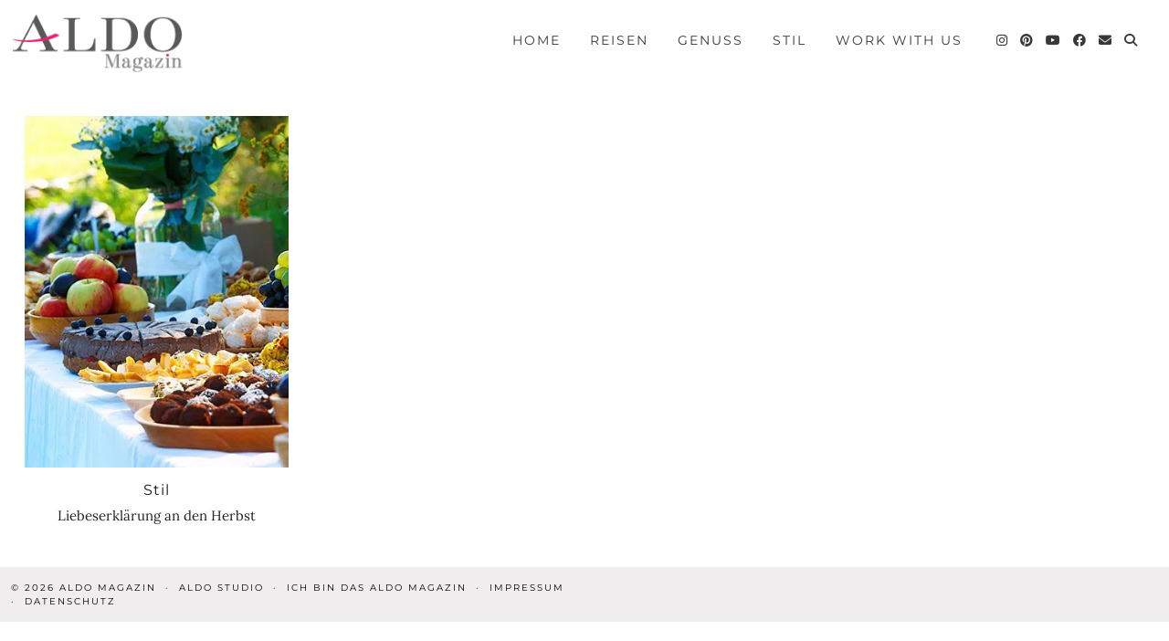

--- FILE ---
content_type: text/html; charset=utf-8
request_url: https://www.google.com/recaptcha/api2/aframe
body_size: 269
content:
<!DOCTYPE HTML><html><head><meta http-equiv="content-type" content="text/html; charset=UTF-8"></head><body><script nonce="Fkt5XLLmuj4mx2VHBjSkGA">/** Anti-fraud and anti-abuse applications only. See google.com/recaptcha */ try{var clients={'sodar':'https://pagead2.googlesyndication.com/pagead/sodar?'};window.addEventListener("message",function(a){try{if(a.source===window.parent){var b=JSON.parse(a.data);var c=clients[b['id']];if(c){var d=document.createElement('img');d.src=c+b['params']+'&rc='+(localStorage.getItem("rc::a")?sessionStorage.getItem("rc::b"):"");window.document.body.appendChild(d);sessionStorage.setItem("rc::e",parseInt(sessionStorage.getItem("rc::e")||0)+1);localStorage.setItem("rc::h",'1768723607028');}}}catch(b){}});window.parent.postMessage("_grecaptcha_ready", "*");}catch(b){}</script></body></html>

--- FILE ---
content_type: text/css; charset=utf-8
request_url: https://www.aldo.de/wp-content/cache/min/1/p3/css/core_resp.css?ver=1768406961
body_size: 5838
content:
.col-xs-5ths,.col-sm-5ths,.col-md-5ths,.col-lg-5ths{position:relative;min-height:1px;padding-right:10px;padding-left:10px}.col-xs-5ths{width:20%;float:left}body.wp-megamenu .site-header .site-branding{display:block}.site-credit span{text-transform:none}.site-top .google-auto-placed{display:none!important}.entry-content iframe{border:0}.pipdigicons_tiktok_svg{position:relative;top:2px;width:13px;height:13px}.pipdigicons_tiktok_svg path{-moz-transition:all 0.25s ease-out;-webkit-transition:all 0.25s ease-out;transition:all 0.25s ease-out}.p3_invisible{visibility:hidden;opacity:0;width:100%;height:auto}.p3_cover_me{background-size:cover;background-repeat:no-repeat;background-position:center;display:block;position:relative}.p3_cover_me a{display:block}.p3_hide_me{visibility:hidden!important;opacity:0!important;-moz-transition:all 0.25s ease-out;-webkit-transition:all 0.25s ease-out;transition:all 0.25s ease-out}.p3_show_me{visibility:visible!important;opacity:1!important}.cycle-slideshow li{list-style:none}.rs-adblock{display:none}input[type="text"],input[type="email"],input[type="url"],input[type="search"],.form-control{-webkit-appearance:none;border-radius:0}.cat_desk{margin-bottom:10px}.has-text-align-center{text-align:center!important}.menu-bar ul li.top-socialz{float:right;margin:0}.menu-bar ul li.top-socialz a{display:inline-block;margin:0 7px;padding:0}.toggle-search:hover{cursor:pointer}.gallery img{border-color:transparent!important}.wp-caption-text{line-height:1.2}#p3_navbar_cart_count{font-size:11px!important}.stp-outer,.bo-garden{max-width:100%!important;width:100%!important}.rs-adblock{display:none}.blog div.sharedaddy h3.sd-title{display:none}.slideshow-window{background:transparent;border:0}.blog-stats.widget ul,.blog-stats.widget li{list-style:none;padding:0;margin:0;font-size:1.25rem}#wpstats{display:none}#p3_top_menu_bar .menu-bar{text-align:center}.pipdig_widget_social_icons .pipdig_socialz_2 a{line-height:.9;display:inline-block;width:32%;padding:2px;margin:10px 0}.pipdig_widget_social_icons .pipdig_socialz_2 a span{font:10px montserrat,arial,sans-serif;text-transform:uppercase;letter-spacing:1px}.p3_comment_author{font-size:10px;background:#ddd;border-radius:3px;padding:0 5px;margin-left:0}.p3_subscribe_confirm{margin-top:5px;font-size:80%;line-height:1}.pipdig-post-sig .p3_shop_bag_icon,.pipdig-post-sig .p3_wc_cart_icon{display:none}.pipdig_p3_related_posts ul{padding:0;margin:0 0 10px;text-align:center}.entry-content .pipdig_p3_related_posts h3,.pipdig_p3_related_posts h3{text-align:center;margin:25px 0 10px}.pipdig_p3_related_posts li{width:24%;display:inline-block;list-style:none;margin:0 .5%;padding:0 0 5px;overflow:hidden;vertical-align:top}.pipdig_p3_related_thumb{overflow:hidden;line-height:1;-moz-transition:all 0.25s ease-out;-webkit-transition:all 0.25s ease-out;transition:all 0.25s ease-out}.pipdig_p3_related_thumb:hover{opacity:.7}.pipdig_p3_related_thumb a{display:block;height:100%;width:100%}.pipdig_p3_related_title{margin:5px auto 0;text-align:center!important;width:94%;letter-spacing:1px;line-height:1.1}.pipdig_p3_related_title a{font-size:13px;line-height:1.1;color:#222!important;font-weight:400!important}.pipdig_p3_related_thumb a:hover{opacity:.6}.jq-ry-container{position:relative;padding:0 5px;line-height:0;display:block;cursor:pointer}.jq-ry-container[readonly=readonly]{cursor:default}.jq-ry-container>.jq-ry-group-wrapper{position:relative;width:100%}.jq-ry-container>.jq-ry-group-wrapper>.jq-ry-group{position:relative;line-height:0;z-index:10;white-space:nowrap}.jq-ry-container>.jq-ry-group-wrapper>.jq-ry-group>svg{display:inline-block}.jq-ry-container>.jq-ry-group-wrapper>.jq-ry-group.jq-ry-normal-group{width:100%}.jq-ry-container>.jq-ry-group-wrapper>.jq-ry-group.jq-ry-rated-group{width:0;z-index:11;position:absolute;top:0;left:0;overflow:hidden}#p3_instagram_header{margin-top:25px;margin-bottom:20px}#p3_instagram_site_main_container{margin-bottom:40px}#p3_instagram_top_of_posts{margin-bottom:30px}.p3_instagram_post{width:12.5%;position:relative;display:block;float:left;text-align:center;line-height:0;background-size:cover;background-repeat:no-repeat;background-position:center;-moz-transition:all 0.2s ease-out;-webkit-transition:all 0.2s ease-out;transition:all 0.2s ease-out}#p3_instagram_top_of_posts .p3_instagram_post{width:19.5%;margin:0 .25%}#p3_instagram_page .p3_instagram_post{width:20%}.p3_instagram_post img{width:100%!important;height:auto}.p3_instagram_post .p3_instagram_likes{font:11px Montserrat,Arial,sans-serif;letter-spacing:1px;position:absolute;top:50%;transform:translateY(-50%);left:0;width:100%}.p3_instagram_post .p3_instagram_comments{position:absolute;bottom:5%;left:5%}.p3_instagram_post_overlay{background:rgba(255,255,255,.75);position:absolute;left:0;right:0;top:0;bottom:0;opacity:0;-moz-transition:all 0.3s ease;-webkit-transition:all 0.3s ease;transition:all 0.3s ease;line-height:1}.p3_instagram_post:hover .p3_instagram_post_overlay{opacity:1}.p3_instagram_footer_title_bar{width:100%;padding:10px 0;text-align:center;background:#111;color:#fff}.p3_instagram_footer_title_bar h3{margin:0}.p3_instagram_footer_title_bar a,.p3_instagram_footer_title_bar a:hover,.p3_instagram_footer_title_bar a:focus,.p3_instagram_footer_title_bar a:visited{color:#fff}#p3_instagram_kensington .container{padding-bottom:20px}#p3_instagram_kensington .p3_instagram_post{border:2px solid #fff}.p3_youtube_widget{line-height:0}.p3_youtube_widget_horizontal{float:left;vertical-align:top}.p3_youtube_widget .fa,.p3_youtube_widget .fab,.p3_youtube_widget .pipdigicons{position:absolute;font-size:48px;color:#db2824;opacity:.75;left:50%;top:50%;transform:translate(-50%,-50%)}.p3_youtube_margin{margin-top:15px}.p3_pinterest_post{width:50%;position:relative;display:block;float:left;text-align:center;line-height:0;background-size:cover;background-repeat:no-repeat;background-position:center;-moz-transition:all 0.2s ease-out;-webkit-transition:all 0.2s ease-out;transition:all 0.2s ease-out}.p3_pinterest_post:hover{opacity:.7}.p3_pinterest_post img{width:100%;height:auto}#p3_pinterest_widget{overflow:auto;width:100%}#p3_pinterest_widget .p3_pin_wrap{padding:1px;float:left}#p3_pinterest_widget .p3_pin{display:block;background-size:cover;background-repeat:no-repeat;background-position:center;-moz-transition:all 0.25s ease-out;-webkit-transition:all 0.25s ease-out;transition:all 0.25s ease-out}#p3_pinterest_widget .p3_pin:hover{opacity:.85}.p3_pin_wrapper_outer.pin_align_center{display:block;text-align:center}.p3_pin_wrapper_outer.pin_align_left{float:left;margin-right:10px}.p3_pin_wrapper_outer.pin_align_right{float:right;margin-left:10px}.p3_pin_wrapper{position:relative;line-height:0;display:inline-block;max-width:100%}.p3_pin_wrapper .pin{opacity:0;position:absolute;display:block;text-decoration:none!important;-moz-transition:all 0.25s ease-out;-webkit-transition:all 0.25s ease-out;transition:all 0.25s ease-out}.p3_pin_wrapper img{margin:0!important}.p3_pin_wrapper .pin img{display:block}.p3_pin_wrapper:hover .pin{opacity:1}.p3_pin_wrapper .center{left:50%;top:50%}.p3_popular_posts_widget{padding:0;margin:0;list-style:none}.p3_popular_posts_widget li{position:relative;margin-bottom:15px}.p3_popular_posts_widget h4{font-size:14px;line-height:1.25;margin:0;letter-spacing:1px;padding:5px;position:absolute;bottom:10%;right:0;left:0;width:100%;background:#fff;background:rgba(255,255,255,.9);text-align:center}.p3_popular_posts_widget a{transition:all 0.3s ease-out;-moz-transition:all 0.3s ease-out;-webkit-transition:all 0.3s ease-out}.p3_popular_posts_widget a:hover{opacity:.75}.p3_popular_posts_widget .p3_pop_left-left{float:left;width:36%;margin-right:4%;line-height:0}.p3_popular_posts_widget .p3_pop_left-right{float:left;width:60%;text-align:left}.p3_popular_posts_widget .p3_pop_left-right h4{position:relative;text-align:left;padding:0;margin:0}.p3_popular_posts_widget .p3_pop_left-right .p3_pop_left_date{margin-top:3px}.p3_popular_posts_widget .p3_pop_horizontal h4{width:100%;left:auto;right:auto;position:relative}.cycle-prev,.cycle-next{position:absolute;top:0;width:11%;opacity:.2;z-index:800;height:100%;cursor:pointer}.cycle-prev{left:0;background:url(//pipdigz.co.uk/slider_left.png) 50% 50% no-repeat}.cycle-next{right:0;background:url(//pipdigz.co.uk/slider_right.png) 50% 50% no-repeat}.cycle-prev:hover,.cycle-next:hover{opacity:.8;-moz-transition:all 0.25s ease-out;-webkit-transition:all 0.25s ease-out;transition:all 0.25s ease-out}.p3_slide_link_box{display:block;width:100%;height:100%}#p3_full_width_slider_site_main .cycle-slideshow{height:auto}#p3_full_width_slider_site_main .p3_slide_img{display:block;width:100%;height:380px}#p3_post_slider_posts_column .p3_slide_img{display:block;position:relative;width:100%;height:380px}#p3_post_slider_posts_column{margin-bottom:35px}.p3_slide_img{background-size:cover;background-repeat:no-repeat;background-position:center}#p3_feature_header{padding-bottom:20px}#p3_feature_header .cycle-slideshow{margin-bottom:0}#p3_feature_header .p3_feature_slide{position:relative;width:100%;overflow:hidden}#p3_full_width_slider_site_main{margin-bottom:20px}#p3_full_width_slider_site_main .p3_feature_slide,#p3_feature_header .p3_feature_slide_banner,#p3_post_slider_posts_column .p3_feature_slide{background:#fff;opacity:.8;color:#000;padding:5px 0;position:absolute;text-align:center;left:0;bottom:5%;width:100%;z-index:8}#p3_full_width_slider_site_main .p3_feature_slide{bottom:10%}#p3_full_width_slider_site_main .p3_feature_slide h2,#p3_feature_header .p3_feature_slide_banner h2{display:block;margin:0;padding:0;color:#000}#p3_feature_header .p3_feature_slide .p3_invisible{padding:1.5%}#p3_feature_header .p3_trending_panel{float:left;display:block;position:relative;width:49%}#p3_feature_header .p3_trending_panel h4{position:absolute;bottom:10%;margin:0;padding:3px;text-align:center;width:100%;color:#000;background:#fff;opacity:.8;line-height:1.2}#p3_trending_bar{margin-bottom:35px}#p3_trending_bar .col-xs-12{padding-left:0;padding-right:0}#p3_trending_bar .p3_trending_panel{float:left;display:block;position:relative;width:19%;margin:.5%}#p3_trending_bar .p3_trending_panel h4{position:absolute;bottom:0;margin:0;padding:3px;text-align:center;width:100%;color:#000;background:#fff;opacity:.8;line-height:1.2;font-size:1em}#p3_featured_cats{margin-bottom:40px}#p3_featured_cats h4{font-size:18px;line-height:1.2;margin:3px 0 0;text-align:center}#p3_featured_cats .entry-meta{margin-top:5px}#p3_social_sidebar{position:fixed;left:10px;top:50%;transform:translate(0,-50%);z-index:500000}#p3_social_sidebar.p3_social_sidebar_right{left:auto;right:10px}#p3_social_sidebar a{display:block;padding:5px;color:#111;-webkit-transition:all 0.25s ease-out;-moz-transition:all 0.25s ease-out;-ms-transition:all 0.25s ease-out;-o-transition:all 0.25s ease-out;transition:all 0.25s ease-out}.pipdig_widget_profile img{margin-bottom:10px}.pipdig_widget_profile p:first-child{margin-top:0}.widget .profile_col_50{max-width:50%;width:auto;float:left;margin-right:15px}.pipdig_widget_post_slider .cycle-slideshow{height:auto;margin:0}.pipdig_widget_post_slider .cycle-slideshow li{display:none}.pipdig_widget_post_slider .cycle-slideshow li.first{display:block}.pipdig_widget_post_slider .slide-image{background-attachment:scroll;background-position:center center;background-size:cover;background-repeat:no-repeat;height:100%;width:100%;position:relative;top:-1px}.pipdig_widget_post_slider .cycle-slideshow li{width:100%}.pipdig_widget_post_slider .cycle-pager{text-align:center;width:100%;z-index:500;position:absolute;bottom:-10%;overflow:hidden}.pipdig_widget_post_slider .cycle-pager span{font-family:arial,sans-serif;font-size:41px;width:15px;height:15px;display:inline-block;color:#eee;cursor:pointer;margin:0 3px}.pipdig_widget_post_slider .cycle-pager span.cycle-pager-active{color:#333}.pipdig_widget_post_slider .cycle-pager>*{cursor:pointer}.pipdig_widget_post_slider .slide-inside{position:relative;height:100%;padding:0;width:100%;background:transparent;transition:all .25s ease-out;-o-transition:all .25s ease-out;-moz-transition:all .25s ease-out;-webkit-transition:all .25s ease-out}.pipdig_widget_post_slider .slide-inside:hover{background:rgba(255,255,255,.3)}.pipdig_widget_post_slider .slide-desc{position:absolute;left:10%;width:80%;padding:15px 0}.pipdig_widget_post_slider .read-more{padding:7px 12px;position:relative}.pipdig_widget_post_slider .slide-desc h2{margin-top:0;margin-bottom:8px}#p3_top_menu_bar{position:relative}#p3_top_menu_bar .container{left:0;top:0;padding:0}.pipdig_left{float:left;width:48%}.pipdig_right{float:right;width:48%}.pipdig_col_border{border:1px solid #000;padding:20px}.pipdig_col1,.pipdig_col2,.pipdig_col3{float:left;width:32%}.pipdig_col2,.pipdig_col3{margin-left:2%}.editorial-photo-text p{margin:0}.pipdig_image_side_text{text-align:center;display:table-cell;vertical-align:middle;width:1000px;max-width:100%;overflow:hidden;padding:15px}.p3_iwtb{position:relative}.p3_iwtb_image{width:72%}.p3_iwtb_text_box{position:absolute;top:500px;right:0;margin:10px;padding:20px;background:#fff;border:1px solid #ddd;width:48%}.p3_iwtb_text_box_left{left:0;right:auto}.p3_iwtb_text_box h2,.p3_iwtb_text_box h3{margin-top:0}.pipdig_banner{position:relative;width:100vw;left:calc(-50vw + 50%);height:600px;margin-top:20px;margin-bottom:30px;background-size:cover;background-attachment:scroll;background-repeat:no-repeat;background-position:center;display:block}.pipdig_banner_parallax{background-attachment:fixed}.pipdig_button_shortcode .more-link{display:inline-block;width:auto;padding:10px 20px}.p3_featured_panel{position:relative;margin-bottom:30px}.p3_featured_panel a{-moz-transition:all 0.25s ease-out;-webkit-transition:all 0.25s ease-out;transition:all 0.25s ease-out}.p3_featured_panel a:hover{opacity:.68}.p3_feature_panel_overlay{position:absolute;top:50%;left:50%;transform:translate(-50%,-50%);width:60%;padding:13px 0;text-align:center;color:#000;background:rgba(255,255,255,.85);border:1px solid #fff;box-sizing:border-box}.p3_feature_panel_overlay h3{margin:0}#pipdig_portfolio_filters{overflow:hidden;text-align:center}#pipdig_portfolio_filters h6{display:inline-block;padding:5px 10px;margin:6px;background:#f9f9f9}#pipdig_portfolio_filters h6:hover,#pipdig_portfolio_filters h6.active{cursor:pointer;background:#222;color:#fff}#pipdig_portfolio .mix{-webkit-backface-visibility:hidden;-webkit-transform-origin:50% 0}.pipdig_portfolio_grid_item{width:30%;margin:1.5%;display:inline-block;vertical-align:top;border:1px solid #eee}.pipdig_portfolio_grid_item .p3_slide_img{position:relative}.pipdig_portfolio_grid_title_box{position:absolute;text-align:center;margin:0;width:75%;padding:15px;background:#fff;background:rgba(255,255,255,.9);top:50%;left:50%;transform:translate(-50%,-50%)}.pipdig_portfolio_grid_title_box .title{text-align:center;line-height:1.3;margin:0}.pipdig_portfolio_grid_title_box .read_more{font:10px Arial,sans-serif;text-transform:uppercase;letter-spacing:1px;margin-top:8px}.pipdig_category_section,.entry-content .pipdig_category_section{text-align:center;margin-top:10px;margin-bottom:30px}.entry-content .pipdig_category_section h2{text-align:center;margin:5px 0}.pipdig_category_section h2.pipdig_category_section_border,.entry-content .pipdig_category_section h2.pipdig_category_section_border{border-top:1px solid #ddd;margin:5px 1% -12px}.pipdig_category_section h2.pipdig_category_section_border span,.entry-content .pipdig_category_section h2.pipdig_category_section_border span{position:relative;top:-15px;background:#fff;padding:0 15px}.pipdig_category_section_item,.entry-content .pipdig_category_section_item{width:32%;margin:.5%;display:inline-block;vertical-align:top;text-align:center}.pipdig_category_section_item_2_cols,.entry-content .pipdig_category_section_item_2_cols{width:48%;margin:1%;display:inline-block;vertical-align:top;text-align:center}.pipdig_category_section_item_title,.entry-content .pipdig_category_section_item_title{margin:2px 0;text-align:center}.pipdig_category_section .p_post_location{margin:4px 0 0}.pipdig_category_section_item_2_cols .pipdig_category_section_item_title,.entry-content .pipdig_category_section_item_2_cols .pipdig_category_section_item_title{margin:5px 0 0}.entry-content .p3_youtube_slider_shortcode_title{text-align:center}#p3_youtube_slider_shortcode.owl-carousel .owl-item{display:inline-block;vertical-align:top;float:none;padding:0 1px}.entry-content h5.p3_youtube_slider_shortcode_video_title{text-align:center;width:90%;margin:0 auto}.wpcf7-form label{width:100%}.p3_image_widget_wrapper{text-align:center}div[class^="gr_custom_container"]{border:1px solid #eee;border-radius:0;padding:10px 5px 10px 5px;background-color:#fff;color:#000}div[class^="gr_custom_container"] a{color:#000}.gr_custom_widget h2{display:none}div[class^="gr_custom_each_container"]{width:100%;clear:both;margin-bottom:6px;overflow:auto;padding-bottom:4px;border-bottom:1px solid #eee}div[class^="gr_custom_book_container"]{float:right;overflow:hidden;height:60px;margin-left:4px;width:39px}div[class^="gr_custom_author"]{font-size:10px}div[class^="gr_custom_tags"]{font-size:10px;color:gray}div[class^="gr_custom_rating"]{display:none}.p3_featured_post_widget_post_title{margin:5px 0 7px}.p3_featured_post_widget_post_excerpt{margin:0}.fl-builder-modules-cta,.fl-builder-bar-title img{display:none!important}.fl-builder-bar{z-index:999999999}.tr-caption-container,.tr-caption-container tr,.tr-caption-container td{border:0;padding:0}.tr-caption-container img{width:100%}.p3_social_feed_title{text-align:center}.pipdig-masonry-post-style-2{position:absolute;top:50%;left:50%;transform:translate(-50%,-50%);text-align:center;width:75%}.pipdig-masonry-post-style-2 .mosaic-comments{position:relative;bottom:auto}.entry-content .pipdig-masonry-post-style-2 h2{text-align:center;margin:5px 0 10px}#mosaic-nav{margin-top:20px}#mosaic-nav .nav-previous{float:left;text-align:center;width:50%}#mosaic-nav a{display:inline-block;padding:10px 15px;background:#eee;font:12px Montserrat,sans-serif;text-transform:uppercase;letter-spacing:1px;color:#000}#mosaic-nav .nav-next{float:right;text-align:center;width:50%}#p3_yoast_breadcrumbs{margin:0 0 20px}.jaw_widget{text-align:left}.jaw_widget li{list-style:none}.jaw_widget li.jaw_posts{margin:5px 0}.widget_polylang li,.widget_polylang ul{list-style:none;padding-left:0}.p3_author_bio{margin-top:30px;padding:20px 10px;border-top:1px solid #eee;border-bottom:1px solid #eee}.p3_author_bio>img{width:100px;border-radius:100px}.p3_author_bio .p3_author_name{font-weight:700}.pipdig_widget_clw{text-align:center}.single #comments{padding-top:10px}.authors{text-align:center}.authors .user-avatar img{width:190px;max-width:100%;height:auto;border-radius:50%;margin:0 auto;float:none}.p_author_inner{padding:0 20px 40px}.issuuembed{width:100%!important;height:65vh!important}.panel-layout .widget-title,.elementor-widget-heading .elementor-heading-title{text-align:center}.mc4wp-form .mc4wp-form-fields input[type="text"],.mc4wp-form .mc4wp-form-fields input[type="email"],.mc4wp-form .mc4wp-form-fields input[type="tel"],.mc4wp-form .mc4wp-form-fields input[type="url"],.mc4wp-form .mc4wp-form-fields input[type="date"],.mc4wp-form .mc4wp-form-fields select,.mc4wp-form .mc4wp-form-fields textarea{max-width:100%;text-align:center}.woocommerce mark{background:none;text-decoration:none}.gallery{margin:0 -1.1666667% 1.75em}.gallery-item{display:inline-block;max-width:33.33%;padding:0 1.1400652% 2.2801304%;text-align:center;vertical-align:top;width:100%}.gallery-columns-1 .gallery-item{max-width:100%}.gallery-columns-2 .gallery-item{max-width:50%}.gallery-columns-4 .gallery-item{max-width:25%}.gallery-columns-5 .gallery-item{max-width:20%}.gallery-columns-6 .gallery-item{max-width:16.66%}.gallery-columns-7 .gallery-item{max-width:14.28%}.gallery-columns-8 .gallery-item{max-width:12.5%}.gallery-columns-9 .gallery-item{max-width:11.11%}.gallery-icon img{margin:0 auto}.gallery-caption{color:#686868;display:block;font-size:13px;font-size:.8125rem;font-style:italic;line-height:1.6153846154;padding-top:.5384615385em}.gallery-columns-6 .gallery-caption,.gallery-columns-7 .gallery-caption,.gallery-columns-8 .gallery-caption,.gallery-columns-9 .gallery-caption{display:none}#p3_gallery_masonry .p3_gallery_item{width:23%;margin:1%;-moz-transition:all 0.25s ease-out;-webkit-transition:all 0.25s ease-out;transition:all 0.25s ease-out}#p3_gallery_masonry .p3_gallery_item:hover{opacity:.65}#p3_gallery_masonry img{max-width:100%}.wp-block-image figcaption,.wp-block-gallery figcaption{text-align:center;font-size:.9em;margin-top:.25em;width:100%}.wp-block-image .aligncenter{display:block;text-align:center}.wp-block-image .aligncenter>figcaption,.wp-block-image .alignleft>figcaption,.wp-block-image .alignright>figcaption{display:block}.p3_pin_hover_btn{width:auto!important;height:auto!important}.entry-content .alignfull{margin:1em 0;position:relative;width:100vw;max-width:100vw;left:calc(-50vw + 50%)}.entry-content .alignfull img{width:100vw;height:auto}@media only screen and (min-width:811px){.entry-content .alignwide{margin-left:calc(25% - 25vw);margin-right:calc(25% - 25vw);width:auto;max-width:1000%}.pipdig_sidebar_active .entry-content .alignwide{max-width:100%;margin-left:0;margin-right:0}.entry-content .alignwide img{display:block;margin:0 auto}}.comment-form #wp-comment-cookies-consent{margin:0 10px 0 0}.comment-form .comment-form-cookies-consent label{display:inline;margin-left:5px}.pipdig-grid-post .addthis_toolbox a:nth-child(n+8){display:none}.p3_fa5_addthis a{margin:0 5px}
/*! Lity - v2.4.1 - 2020-04-26
* http://sorgalla.com/lity/
* Copyright (c) 2015-2020 Jan Sorgalla; Licensed MIT */
.lity{z-index:9990;position:fixed;top:0;right:0;bottom:0;left:0;white-space:nowrap;background:#0b0b0b;background:rgba(0,0,0,.9);outline:none!important;opacity:0;-webkit-transition:opacity .3s ease;-o-transition:opacity .3s ease;transition:opacity .3s ease}.lity.lity-opened{opacity:1}.lity.lity-closed{opacity:0}.lity *{-webkit-box-sizing:border-box;-moz-box-sizing:border-box;box-sizing:border-box}.lity-wrap{z-index:9990;position:fixed;top:0;right:0;bottom:0;left:0;text-align:center;outline:none!important}.lity-wrap:before{content:'';display:inline-block;height:100%;vertical-align:middle;margin-right:-.25em}.lity-loader{z-index:9991;color:#fff;position:absolute;top:50%;margin-top:-.8em;width:100%;text-align:center;font-size:14px;font-family:Arial,Helvetica,sans-serif;opacity:0;-webkit-transition:opacity .3s ease;-o-transition:opacity .3s ease;transition:opacity .3s ease}.lity-loading .lity-loader{opacity:1}.lity-container{z-index:9992;position:relative;text-align:left;vertical-align:middle;display:inline-block;white-space:normal;max-width:100%;max-height:100%;outline:none!important}.lity-content{z-index:9993;width:100%;-webkit-transform:scale(1);-ms-transform:scale(1);-o-transform:scale(1);transform:scale(1);-webkit-transition:-webkit-transform .3s ease;transition:-webkit-transform .3s ease;-o-transition:-o-transform .3s ease;transition:transform .3s ease;transition:transform .3s ease,-webkit-transform .3s ease,-o-transform .3s ease}.lity-loading .lity-content,.lity-closed .lity-content{-webkit-transform:scale(.8);-ms-transform:scale(.8);-o-transform:scale(.8);transform:scale(.8)}.lity-content:after{content:'';position:absolute;left:0;top:0;bottom:0;display:block;right:0;width:auto;height:auto;z-index:-1;-webkit-box-shadow:0 0 8px rgba(0,0,0,.6);box-shadow:0 0 8px rgba(0,0,0,.6)}.lity-close{z-index:9994;width:35px;height:35px;position:fixed;right:0;top:0;-webkit-appearance:none;cursor:pointer;text-decoration:none;text-align:center;padding:0;color:#fff;font-style:normal;font-size:35px;font-family:Arial,Baskerville,monospace;line-height:35px;text-shadow:0 1px 2px rgba(0,0,0,.6);border:0;background:none;outline:none;-webkit-box-shadow:none;box-shadow:none}.lity-close::-moz-focus-inner{border:0;padding:0}.lity-close:hover,.lity-close:focus,.lity-close:active,.lity-close:visited{text-decoration:none;text-align:center;padding:0;color:#fff;font-style:normal;font-size:35px;font-family:Arial,Baskerville,monospace;line-height:35px;text-shadow:0 1px 2px rgba(0,0,0,.6);border:0;background:none;outline:none;-webkit-box-shadow:none;box-shadow:none}.lity-close:active{top:1px}.lity-image img{max-width:100%;display:block;line-height:0;border:0}.lity-iframe .lity-container,.lity-youtube .lity-container,.lity-vimeo .lity-container,.lity-facebookvideo .lity-container,.lity-googlemaps .lity-container{width:100%;max-width:964px}.lity-iframe-container{width:100%;height:0;padding-top:56.25%;overflow:auto;pointer-events:auto;-webkit-transform:translateZ(0);transform:translateZ(0);-webkit-overflow-scrolling:touch}.lity-iframe-container iframe{position:absolute;display:block;top:0;left:0;width:100%;height:100%;-webkit-box-shadow:0 0 8px rgba(0,0,0,.6);box-shadow:0 0 8px rgba(0,0,0,.6);background:#000}.lity-hide{display:none}.site-credit #mv_privacy_settings,.site-credit #footer_branding{text-align:right!important}.bo-garden{max-width:100%!important;width:100%!important}.rtl .site-main .paging-navigation .nav-previous,.rtl .site-main .post-navigation .nav-previous{text-align:left}.rtl .comment-avatar{float:right;margin:0 0 0 10px}@media (min-width:811px){.col-sm-5ths{width:20%;float:left}.pipdig_hide_desktop{display:none}}@media (min-width:992px){.col-md-5ths{width:20%;float:left}}@media (min-width:1200px){.col-lg-5ths{width:20%;float:left}}@media only screen and (max-width:992px){#p3_instagram_page{padding-bottom:15px}#trendingz,#home-sliderz,.top-socialz,#p3_social_sidebar{display:none}.mc-modal{top:95px}.pipdig_banner_parallax{background-attachment:scroll}}@media only screen and (max-width:810px){.site-info{text-align:center}.p3_featured_cats_no_mobile,.p3_instagram_post_overlay{display:none}.p3_featured_cat{margin-bottom:25px}}@media only screen and (max-width:719px){.top-socialz,#wpadminbar,.wpadminbar-nudge,#p3_top_menu_bar,#p3_trending_bar,.pipdig_hide_mobile{display:none;opacity:0;height:0}#p3_feature_header_recent_posts{margin-top:30px}#p3_full_width_slider_site_main .p3_slide_img,#p3_post_slider_posts_column .p3_slide_img{height:260px}.pipdig_portfolio_grid_item{width:47%}.p3_iwtb_image{width:100%}.p3_iwtb_text_box{margin:0;width:100%;top:auto;position:relative}.pipdig_p3_related_posts li{width:49%}#p3_featured_cats h4{margin-bottom:20px}.entry-content .pipdig_category_section_item,.entry-content .pipdig_category_section_item_2_cols{width:100%;margin:10px 0}.p3_instagram_hide_mobile{display:none!important;height:0;width:0;opacity:0}.profile_col_50{width:100%;float:none;margin:0}img.alignleft,img.alignright,.wp-caption.alignleft,.wp-caption.alignright{float:none;margin:10px 0}#p3_full_screen_landing{margin-bottom:50px}.gallery-columns-2 .gallery-item,.gallery-columns-3 .gallery-item,.gallery-columns-4 .gallery-item,.gallery-columns-5 .gallery-item,.gallery-columns-6 .gallery-item,.gallery-columns-7 .gallery-item,.gallery-columns-8 .gallery-item,.gallery-columns-9 .gallery-item{max-width:100%}#p3_gallery_masonry .p3_gallery_item{width:48%}}@media only screen and (max-width:500px){#p3_feature_header_big_this_month,#p3_featured_panels{display:none}#p3_feature_header_recent_posts{margin-top:0}.pipdig_left,.pipdig_right,.pipdig_col1,.pipdig_col2,.pipdig_col3{width:100%;margin:0;float:none}#p3_full_width_slider_site_main .p3_slide_img,#p3_post_slider_posts_column .p3_slide_img{height:200px}#p3_full_width_slider_site_main h2{font-size:13px}.pipdig_portfolio_grid_item{width:97%}.site-credit{padding-top:8px}.entry-content .pipdig_banner{height:400px}.entry-content .pipdig_banner_parallax{background-attachment:scroll}.p3_youtube_widget .fa,.p3_youtube_widget .fab,.p3_youtube_widget .pipdigicons{font-size:30px}}@media print{.site-header,.site-top,.site-sidebar,.site-extra,.pipdig-post-sig,.pipdig_p3_related_posts,.entry-footer,nav,#comments{display:none!important}}